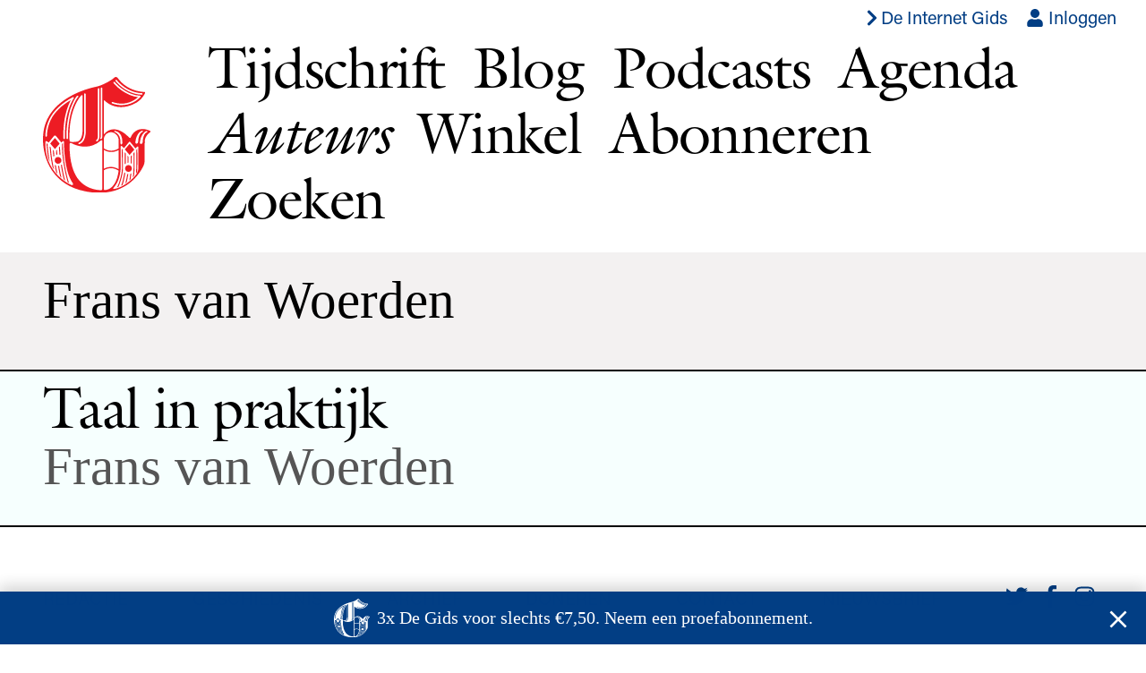

--- FILE ---
content_type: text/html; charset=utf-8
request_url: https://www.de-gids.nl/auteurs/frans-van-woerden
body_size: 4153
content:
<!DOCTYPE html>
<html lang="nl-NL">
  <head>
    <meta charset="utf-8">
    <meta name="viewport" content="width=device-width, initial-scale=1">
    <title>Frans van Woerden –  De Gids</title>
      <script>
        window.dataLayer = window.dataLayer || [];
        window.dataLayer.push({originalLocation: document.location.protocol + '//' + document.location.hostname + document.location.pathname + document.location.search});
      </script>
      <script>
        (function(w,d,s,l,i){w[l]=w[l]||[];w[l].push({'gtm.start': new Date().getTime(),event:'gtm.js'});
          var f=d.getElementsByTagName(s)[0],j=d.createElement(s),dl=l!='dataLayer'?'&l='+l:'';
          j.async=true;j.src='https://www.googletagmanager.com/gtm.js?id='+i+dl;
          f.parentNode.insertBefore(j,f);
        })(window,document,'script','dataLayer','GTM-WP3KMVCS');
      </script>
      <script>
        document.addEventListener("turbo:load", function(event) {
          window.dataLayer.push({
            "event": "virtualPageview",
            "pageUrl": event.detail.url,
            "pagePath": location.href.replace(location.origin, ""),
            "pageTitle": document.title,
          });
        });
      </script>
    <meta name="csrf-param" content="authenticity_token" />
<meta name="csrf-token" content="awxjgObRP5i-aQM-G6Xz6y3O9WFWRfcnArLP6j7gMvImzuj7ndak2jE1vYhAbJkjon8PhZkWllu43Kitrbk1Dw" />
    
    <link rel="stylesheet" href="https://use.typekit.net/mnt8rns.css">
    <link rel="stylesheet" href="/assets/site-602a2b1ed318d9bb40a0af493fdad5066144e30f.css" media="all" data-turbo-track="reload" />
    <script src="/assets/site-b2c5f6283d002960ea9fb8589095ad35e63b9a5e.js" data-turbo-track="reload" defer="defer"></script>
    <link rel="apple-touch-icon" sizes="57x57" href="/apple-icon-57x57.png">
    <link rel="apple-touch-icon" sizes="60x60" href="/apple-icon-60x60.png">
    <link rel="apple-touch-icon" sizes="72x72" href="/apple-icon-72x72.png">
    <link rel="apple-touch-icon" sizes="76x76" href="/apple-icon-76x76.png">
    <link rel="apple-touch-icon" sizes="114x114" href="/apple-icon-114x114.png">
    <link rel="apple-touch-icon" sizes="120x120" href="/apple-icon-120x120.png">
    <link rel="apple-touch-icon" sizes="144x144" href="/apple-icon-144x144.png">
    <link rel="apple-touch-icon" sizes="152x152" href="/apple-icon-152x152.png">
    <link rel="apple-touch-icon" sizes="180x180" href="/apple-icon-180x180.png">
    <link rel="icon" type="image/png" sizes="192x192"  href="/android-icon-192x192.png">
    <link rel="icon" type="image/png" sizes="32x32" href="/favicon-32x32.png">
    <link rel="icon" type="image/png" sizes="96x96" href="/favicon-96x96.png">
    <link rel="icon" type="image/png" sizes="16x16" href="/favicon-16x16.png">
    <meta name="msapplication-TileColor" content="#ffffff">
    <meta name="msapplication-TileImage" content="/ms-icon-144x144.png">
    <meta name="theme-color" content="#ffffff">
  </head>
  <body class="authors show load-popunder">
    <noscript><iframe src="https://www.googletagmanager.com/ns.html?id=GTM-WP3KMVCS" height="0" width="0" style="display:none;visibility:hidden"></iframe></noscript>
    <header class="main-header serif relative">
  <ul class="list tr sans f5 f4-ns pa0 ma0 pt2 pb3 pb1-ns mr2">
    <li class="dib">
      <a class="flex items-center mr3 fw5 blue hover-red" href="https://www.de-internet-gids.nl">
        <span class="icon db icon--s1" aria-hidden="true"><svg xmlns="http://www.w3.org/2000/svg" viewBox="0 0 320 512"><path d="M285.476 272.971L91.132 467.314c-9.373 9.373-24.569 9.373-33.941 0l-22.667-22.667c-9.357-9.357-9.375-24.522-.04-33.901L188.505 256 34.484 101.255c-9.335-9.379-9.317-24.544.04-33.901l22.667-22.667c9.373-9.373 24.569-9.373 33.941 0L285.475 239.03c9.373 9.372 9.373 24.568.001 33.941z"></path></svg></span>
        <span class="db">De Internet Gids</span>
</a>    </li>
    <li class="dib">
        <a class="blue hover-red" href="/accounts/inloggen"><span class="icon icon-in-link" aria-hidden="true"><svg xmlns="http://www.w3.org/2000/svg" viewBox="0 0 448 512"><path d="M224 256c70.7 0 128-57.3 128-128S294.7 0 224 0 96 57.3 96 128s57.3 128 128 128zm89.6 32h-16.7c-22.2 10.2-46.9 16-72.9 16s-50.6-5.8-72.9-16h-16.7C60.2 288 0 348.2 0 422.4V464c0 26.5 21.5 48 48 48h352c26.5 0 48-21.5 48-48v-41.6c0-74.2-60.2-134.4-134.4-134.4z"></path></svg></span> Inloggen</a>
    </li>
    <li data-controller="cart" data-cart-count-url="/webwinkel/winkelmand/count" class="dib ml3 mr1"></li>
    
  </ul>
  <div class="wrapper">
    <nav class="site-nav flex-l items-center title-font">
      <h1 class="logo ma0 pa0 mb2 mb0-ns mr-auto ml-auto mh0-ns">
        <a href="/"><img title="De Gids" src="/assets/g-702f4cb986c62d6c1d6d6953e4829745fd379a9e.svg" /></a>
      </h1>
      <ul class="flex mt1 mb2 mh0 pa0 pl0 pl5-l flex-wrap tracked-tight">
        <li class="db mr3 mr4-ns">
          <a class="black issues-link" href="/nummers">Tijdschrift</a>
        </li>
        <li class="db mr3 mr4-ns">
          <a class="black blog-link" href="/blog">Blog</a>
        </li>
        <li class="db mr3 mr4-ns">
          <a class="black podcast-link" href="/podcasts">Podcasts</a>
        </li>
        <li class="db mr3 mr4-ns">
          <a class="black agendas-link" href="/agenda">Agenda</a>
        </li>
        <li class="dn db-ns mr3 mr4-ns">
          <a class="black authors-link" href="/auteurs">Auteurs</a>
        </li>
        <li class="db mr3 mr4-ns">
          <a class="black store-link" href="/webwinkel">Winkel</a>
        </li>
        <li class="db mr3 mr4-ns">
          <a class="black" href="/abonneren">Abonneren</a>
        </li>
        <li class="db mr3 mr4-ns">
          <a class="black search-link" href="/zoeken">Zoeken</a>
        </li>
      </ul>
    </nav>
  </div>
</header>

    <main>
      
<div class="mt3">
  <section class="pt2 pb4 bb b--black bw1 bg-near-white">
    <div class="wrapper">
      <div class="flex-l items-start pv3">
        <header class="w-100 w-50-l">
          <h1 class="serif f-subheadline lh-solid normal ma0 mr2 mb3 mb0-l">
            Frans van Woerden
          </h1>
        </header>
        <div class="f4 sans lh-title w-100 w-50-l">
          <div class="cms-text measure-wide">
            
          </div>
        </div>
      </div>
    </div>
  </section>
  <section class="articles-list hide-author pb4">
      <article class="pt2 pb2 pb4-ns bb b--black bw1 overflow-x-hidden"
    style="background-color: #f6fffe">
  <a class="black hover-black" href="/artikelen/taal-in-praktijk">
    <div class="wrapper">
        <header>
          <p class="sans f-subheadline ma0 ttc">
            
          </p>
          <h1 class="title-font f-headline tracked-tight lh-solid ma0">
            Taal in praktijk
          </h1>
          <p class="authors serif f-subheadline ma0 mid-gray">
            Frans van Woerden
          </p>
        </header>
    </div>
</a>  </article>

  </section>
</div>

    </main>
    <footer class="main-footer mt3 mt4-ns mb4 sans ttu f4 lh-copy">
  <div class="wrapper">
    <nav class="footer-nav">
      <ul class="list flex-ns flex-wrap justify-between ma0 pa0">
        <li class="mr1">
          <a class="blue" href="/pagina/redactie">Redactie</a>
        </li>
        <li class="dn-ns">
          <a class="blue" href="/auteurs">Auteurs</a>
        </li>
        <li class="mr1">
          <a class="blue" href="/pagina/geschiedenis">Geschiedenis</a>
        </li>
        <li class="mr1">
          <a class="blue" href="/pagina/archief">Archief</a>
        </li>
        <li class="mr1">
          <a class="blue" href="/pagina/donatie">Doneren</a>
        </li>
        <li class="mr1">
          <a class="blue" href="/pagina/contact">Contact</a>
        </li>
        <li class="mr1">
          <a class="blue" href="/pagina/nieuwsbrief">Nieuwsbrief</a>
        </li>
        <li class="mt1 mt0-ns">
          <span class="mr2 dib">
            <a href="https://twitter.com/EJPotgieter" class="blue">
              <span class="icon icon-s2" aria-hidden="true"><svg xmlns="http://www.w3.org/2000/svg" viewBox="0 0 512 512"><path d="M459.37 151.716c.325 4.548.325 9.097.325 13.645 0 138.72-105.583 298.558-298.558 298.558-59.452 0-114.68-17.219-161.137-47.106 8.447.974 16.568 1.299 25.34 1.299 49.055 0 94.213-16.568 130.274-44.832-46.132-.975-84.792-31.188-98.112-72.772 6.498.974 12.995 1.624 19.818 1.624 9.421 0 18.843-1.3 27.614-3.573-48.081-9.747-84.143-51.98-84.143-102.985v-1.299c13.969 7.797 30.214 12.67 47.431 13.319-28.264-18.843-46.781-51.005-46.781-87.391 0-19.492 5.197-37.36 14.294-52.954 51.655 63.675 129.3 105.258 216.365 109.807-1.624-7.797-2.599-15.918-2.599-24.04 0-57.828 46.782-104.934 104.934-104.934 30.213 0 57.502 12.67 76.67 33.137 23.715-4.548 46.456-13.32 66.599-25.34-7.798 24.366-24.366 44.833-46.132 57.827 21.117-2.273 41.584-8.122 60.426-16.243-14.292 20.791-32.161 39.308-52.628 54.253z"></path></svg></span>
            </a>
          </span>
          <span class="mr2 dib">
            <a href="https://www.facebook.com/EJPotgieter" class="blue">
              <span class="icon icon-s2" aria-hidden="true"><svg xmlns="http://www.w3.org/2000/svg" viewBox="0 0 264 512"><path d="M76.7 512V283H0v-91h76.7v-71.7C76.7 42.4 124.3 0 193.8 0c33.3 0 61.9 2.5 70.2 3.6V85h-48.2c-37.8 0-45.1 18-45.1 44.3V192H256l-11.7 91h-73.6v229"></path></svg></span>
            </a>
          </span>
          <span class="mr2 dib">
            <a href="https://www.instagram.com/degids/" class="blue">
              <span class="icon icon-s2" aria-hidden="true"><svg xmlns="http://www.w3.org/2000/svg" viewBox="0 0 448 512"><path d="M224.1 141c-63.6 0-114.9 51.3-114.9 114.9s51.3 114.9 114.9 114.9S339 319.5 339 255.9 287.7 141 224.1 141zm0 189.6c-41.1 0-74.7-33.5-74.7-74.7s33.5-74.7 74.7-74.7 74.7 33.5 74.7 74.7-33.6 74.7-74.7 74.7zm146.4-194.3c0 14.9-12 26.8-26.8 26.8-14.9 0-26.8-12-26.8-26.8s12-26.8 26.8-26.8 26.8 12 26.8 26.8zm76.1 27.2c-1.7-35.9-9.9-67.7-36.2-93.9-26.2-26.2-58-34.4-93.9-36.2-37-2.1-147.9-2.1-184.9 0-35.8 1.7-67.6 9.9-93.9 36.1s-34.4 58-36.2 93.9c-2.1 37-2.1 147.9 0 184.9 1.7 35.9 9.9 67.7 36.2 93.9s58 34.4 93.9 36.2c37 2.1 147.9 2.1 184.9 0 35.9-1.7 67.7-9.9 93.9-36.2 26.2-26.2 34.4-58 36.2-93.9 2.1-37 2.1-147.8 0-184.8zM398.8 388c-7.8 19.6-22.9 34.7-42.6 42.6-29.5 11.7-99.5 9-132.1 9s-102.7 2.6-132.1-9c-19.6-7.8-34.7-22.9-42.6-42.6-11.7-29.5-9-99.5-9-132.1s-2.6-102.7 9-132.1c7.8-19.6 22.9-34.7 42.6-42.6 29.5-11.7 99.5-9 132.1-9s102.7-2.6 132.1 9c19.6 7.8 34.7 22.9 42.6 42.6 11.7 29.5 9 99.5 9 132.1s2.7 102.7-9 132.1z"></path></svg></span>
            </a>
          </span>
        </li>
      </ul>
    </nav>
  </div>
</footer>

    <div class="popunder-container" data-controller="popunder" data-popunder-url="/popunder"></div>
  </body>
</html>



--- FILE ---
content_type: image/svg+xml
request_url: https://www.de-gids.nl/assets/g-wit-92fd56816fa1535b1567dcf858f3ce59ada8504f.svg
body_size: 13067
content:
<?xml version="1.0" encoding="utf-8"?>
<svg version="1.1" id="G" xmlns="http://www.w3.org/2000/svg" xmlns:xlink="http://www.w3.org/1999/xlink" x="0px" y="0px"
     viewBox="0 0 611.4 655.2" style="enable-background:new 0 0 611.4 655.2;" xml:space="preserve">
  <style type="text/css">
    .st2{fill:#FFFFFF;}
  </style>
  <g id="Grondlaag">
    <g>
      <path class="st2" d="M496.8,548.3c-2.1,18.2-3.6,29.4-5.2,36.6c2.4-1.9,4.7-3.8,7-5.8c1.3-7.5,2.6-17.9,4.2-32.7
			   c0-0.3,0-0.5,0-0.8C500.9,546.7,498.9,547.6,496.8,548.3z"/>
      <path class="st2" d="M501.5,489c1,0.5,1.9,1,2.8,1.6c0.6-12.6,0.8-35.4,0.9-47.9l-2.9,3.3l-0.2,0.3l-2.7,3.1
			   c-0.1,13.6-0.3,28.6-0.7,38.3c0.8,0.3,1.6,0.7,2.4,1C501.1,488.8,501.3,488.9,501.5,489z"/>
      <path class="st2" d="M536.6,406.9l-2.9,3.3l-0.1,0.1l-2.8,3.2c0,3.6,0.1,8.3,0.1,13.8c0.2,20.5,0.4,51.4,0,78.3
			   c-0.3,21.2-1,33.9-1.7,41.4c0.2-0.3,0.5-0.7,0.7-1c0.9-1.3,1.8-2.5,2.6-3.8c1.2-1.8,2.3-3.6,3.3-5.4c0.4-7.4,0.7-17.2,1-30
			   c0.5-27.2,0.2-58.8,0.1-79.6C536.6,417.4,536.6,410,536.6,406.9z"/>
      <path class="st2" d="M486.9,485.4v-33.9l-2.9-3.5l-2.9-3.5v41.3c1-0.2,1.9-0.3,2.9-0.4c0.9-0.1,1.8-0.1,2.7-0.1
			   C486.7,485.4,486.8,485.4,486.9,485.4z"/>
      <path class="st2" d="M482.4,549.6c-0.9-0.1-1.9-0.3-2.8-0.5c-1,6.6-5.8,35.9-10.9,52.1c0.8-0.5,1.6-1,2.4-1.6
			   c0.5-0.3,0.9-0.6,1.4-0.9c1.2-0.8,2.5-1.7,3.7-2.5c4.5-17.2,8.3-40.7,9.2-46.4C484.5,549.8,483.5,549.7,482.4,549.6
			   C482.5,549.6,482.5,549.6,482.4,549.6z"/>
      <path class="st2" d="M465.2,541.8c-0.7-0.6-1.4-1.3-2-2c-1.2,7.4-3.1,17.7-5.3,28.5c-3.6,17-8.1,35.3-12.8,46.1
			   c0,0.1-0.1,0.2-0.1,0.3c0,0,0,0,0.1,0c1.3-0.6,2.6-1.3,3.9-1.9c1.3-0.7,2.6-1.3,3.9-2c7.3-20.2,13.2-52,15.7-66.6
			   c-0.9-0.6-1.8-1.3-2.6-2C465.5,542.1,465.4,542,465.2,541.8z"/>
      <path class="st2" d="M468,491.3c0,0,0.1-0.1,0.1-0.1c0.9-0.7,1.9-1.3,2.9-1.8c0.2-14,0.1-43.8,0-56.7l-2.9-3.5l0,0l-2.8-3.3
			   c-0.1,0.3-0.1,0.5-0.1,0.8c0,0.6,0.3,53.5,0,66.9C466.1,492.7,467,492,468,491.3z"/>
      <path class="st2" d="M454.7,523.2c0.2-3.9,0.3-8.2,0.4-12.8c0.5-32.5-0.8-80.3-1.3-98.4l-6-7.2c0,0.1,0,0.2,0,0.3
			   c0,1,3.3,98.8,0.6,128.2c-2,21.8-14.4,67.7-26.6,90.8c2.4-0.7,5-1.6,7.8-2.6c11.8-25.1,22.6-66.5,24.6-87.6
			   C454.3,530.8,454.5,527.3,454.7,523.2z"/>
      <path class="st2" d="M520.7,425l-5.7,6.5c0.7,27.2,0.9,51.3,0.6,71.7c-0.2,11.4-0.5,21.7-1,30.7c-0.8,14.5-1.9,25.8-3.4,33.6
			   c2.4-2.4,4.8-4.8,7-7.2c4.4-33.6,3.7-95.6,2.6-134.9C520.8,425.3,520.8,425.2,520.7,425z"/>
      <polygon class="st2" points="519.6,410.7 493.1,378.4 465.8,410 479,425.1 493,441.1 499.6,433.6 500.9,432.1 519.7,410.8 		"/>
      <path class="st2" d="M486.6,498.5c-10.7,0-19.3,8.6-19.3,19.2c0,10.6,8.6,19.2,19.3,19.2c10.7,0,19.3-8.6,19.3-19.2
			   C505.9,507.1,497.3,498.5,486.6,498.5z"/>
      <path class="st2" d="M56.1,412.4c0.7,11.1,2,29.4,3.6,39.6c1.5-2,3.2-3.8,5.1-5.4c-0.9-7.3-1.7-17.4-2.4-27.3L56.1,412.4z"/>
      <path class="st2" d="M76,440.4c1.8-0.6,3.8-1,5.7-1.2c-0.8-8.4-1.2-19.5-1.3-27.9l-5.7,6.5C74.8,424.9,75.2,433.4,76,440.4z"/>
      <path class="st2" d="M94,439.9c2.1,0.5,4.2,1.3,6.1,2.3c-1.8-15-3.2-38.4-3.7-49.2l-5.5,6.3C91.5,410.3,92.6,427.1,94,439.9z"/>
      <polygon class="st2" points="94.9,377.4 68.3,345 41,376.6 68.2,407.7 		"/>
      <path class="st2" d="M67.1,497.4c1.4,10.9,4.8,28.2,7.3,40.6c2.6,3.1,5.2,6.1,7.8,9c-2-9.4-6.6-31.6-8.7-46.1
			   C71.2,500,69.1,498.8,67.1,497.4z"/>
      <path class="st2" d="M85.8,503.3c2.2,13.3,6.9,40,11.8,59.2c2.7,2.5,5.3,4.8,8,7.1c-5.4-18-11.3-51.2-13.9-66.9
			   C89.8,503.1,87.8,503.3,85.8,503.3z"/>
      <path class="st2" d="M102.1,498.9c0.2,1.3,0.4,2.7,0.7,4.3c1.4,8.7,3.7,21.9,6.5,35.9c3.7,18.7,6.7,31.8,9.3,41
			   c2.6,2,5.2,3.9,7.8,5.7c-7.6-23.9-15.8-71-18.9-90.6C105.8,496.6,104,497.8,102.1,498.9z"/>
      <path class="st2" d="M19.9,372.9c-0.1,0.3-0.1,0.6-0.1,0.9c0,0.6,2.4,38.1,8.3,77.8c3.1,10.6,6.9,20.7,11.1,30.1
			   c-7.9-38.9-11.9-85.5-13.1-102L19.9,372.9z"/>
      <path class="st2" d="M113.5,374.1c0-0.2,0-0.4-0.1-0.6l-5.7,6.5c0.2,12.2,1,41.7,4.3,72.1c0.1,1.3,0.3,2.6,0.4,3.9
			   c0.9,8.1,2.2,17.1,3.7,26.6c6,38.8,16,85.8,24.9,112.9c2.7,1.7,5.3,3.2,7.6,4.5c-10.7-28.6-24.9-97.4-30.4-144.6
			   C113.5,414.8,113.5,374.5,113.5,374.1z"/>
      <path class="st2" d="M53.6,475c-2.4-14.2-4.7-29.2-6.1-43.2c-1.3-12.5-2.4-24-3.2-32.2l-6.5-7.1c0.7,7.5,2.2,22.8,3.9,39.9
			   c2.6,25.9,8.1,55.9,12.6,77.7c2.8,4.6,5.8,8.9,8.8,13.1c-2.4-11.1-5.8-27.3-8.9-45.1C53.9,477.1,53.8,476,53.6,475z"/>
      <path class="st2" d="M105.1,471.8c0-10.6-8.6-19.2-19.3-19.2c-10.7,0-19.3,8.6-19.3,19.2c0,10.6,8.6,19.2,19.3,19.2
			   C96.4,491,105.1,482.4,105.1,471.8z"/>
      <path class="st2" d="M608.1,304.1c-81.7-35-108,36.1-108,36.1c-1.9,5.1-4.4,5.5-6.4,4.6c-2.8-1.3-5.6-4.6-5.6-4.6
			   c-84.6-83.9-134.3-22.3-134.3-22.3s-7.9,10.7-7.9,0.8V138.1c0,0-0.4-11.3,8-2.2c0,0,66.9,70.4,176,10.6c0,0,32.4-17.9,48.6-50.5
			   c0,0,8.1-11.5-3.6-11.5c0,0-91.9,0.7-149.6-78.8c0,0-9.2-12.9-21.9,0S336,49.1,301,55.7S16.5,120.3,1.3,326.4
			   c0,0-12.3,95.9,39.4,185.7c0,0,0,0,0,0c0.1,0.4,0.4,0.8,0.7,1.1c4.2,7.2,8.8,14.4,13.9,21.4C91.4,585,149,629.3,240.8,647.1
			   c46,8.9,86.2,10,121.2,5.6c122.6-15.3,181.8-97.2,204.7-139.9c8.4-15.6,11.9-24,11.9-44.9c0-20.9,0.4-101.9,0.4-101.9
			   c0-29.2,24.1-47.8,24.1-47.8c1.6-0.9,2.9-1.8,4-2.6C616.3,308.5,608.1,304.1,608.1,304.1z M413.7,16.7c1.9-1.5,4.7-1.1,6.1,0.8
			   c0.1,0.2,14.1,18.1,38.7,36.1c22.5,16.5,58.8,36.5,103.9,38c2.4,0.1,4.3,2.1,4.2,4.5c-0.1,2.4-2,4.2-4.4,4.2c0,0-0.1,0-0.1,0
			   c-47.5-1.5-85.5-22.5-109-39.9c-25.5-18.8-39.6-36.9-40.2-37.7C411.5,20.9,411.8,18.2,413.7,16.7z M390.6,144.3
			   c0.8-2.3,3.3-3.5,5.6-2.7c38.9,13.8,76.1,12.2,110.6-4.5c15.8-7.7,27.4-17,34.1-23.1c-29.4-3-53.6-14.5-71.7-24.6
			   c-41.9-23.3-66.6-53.4-67.6-54.7c-1.5-1.9-1.2-4.6,0.6-6.2c1.9-1.5,4.6-1.2,6.2,0.6c0.2,0.3,24.7,30.1,65.1,52.5
			   c19.3,10.7,45.5,23.1,77.5,24.2c1.7,0.1,3.2,1.1,3.9,2.6c0.7,1.5,0.4,3.3-0.7,4.6c-0.6,0.7-15.7,18.3-43.1,31.7
			   c-15.6,7.6-37.3,14.7-63.6,14.7c-16.3,0-34.4-2.7-54-9.7C391,149.1,389.8,146.6,390.6,144.3z M304.2,356.5
			   c6.1-3.7,7.9-15.4,8.1-19.7V67.7c0-2.4,2-4.4,4.4-4.4s4.4,2,4.4,4.4V337l0,0.1c-0.1,2-1.1,20-12.3,26.9c-0.7,0.4-1.5,0.6-2.3,0.6
			   c-1.5,0-2.9-0.7-3.7-2.1C301.5,360.5,302.1,357.8,304.2,356.5z M234.3,96.9c0-2.4,2-4.4,4.4-4.4c2.4,0,4.4,2,4.4,4.4v217.4
			   c0,2.3-0.7,55.2-36,65.7c-0.4,0.1-0.8,0.2-1.3,0.2c-1.9,0-3.6-1.2-4.2-3.1c-0.7-2.3,0.6-4.8,2.9-5.4c29.1-8.7,29.7-56.9,29.7-57.3
			   V96.9z M225.5,107.1c0,0,0,124.4,0,189.2s-29.9,69.4-29.9,69.4c-31.6,4.5-40.4,1.3-43-1.6c-1.4-1.5-1.4-3.2-1.4-3.2
			   c-8.7-181.6,67.1-256.8,67.1-256.8C225.1,100.2,225.5,107.1,225.5,107.1z M194,106.9c1.7-1.7,4.5-1.6,6.2,0.1
			   c1.7,1.7,1.6,4.5-0.1,6.2c-0.1,0.1-11.5,11.6-24.9,43.2c-5.8,13.7-13,30.9-18.1,52.5c-7.5,32.3-16,77.3-14.8,138.2
			   c0,2.4-1.9,4.4-4.3,4.5c0,0-0.1,0-0.1,0c-2.4,0-4.3-1.9-4.4-4.3c-1.2-61.9,7.4-107.6,15.1-140.4c5.2-22.3,12.6-39.8,18.5-53.9
			   C181.3,119.4,193.5,107.4,194,106.9z M36.5,239c22.9-47.5,71.3-92.9,133-124.3c1.8-0.9,4-0.5,5.3,1.1c1.3,1.6,1.4,3.8,0.1,5.5
			   c-0.1,0.2-13.9,18.5-26.8,55.3c-12,34-25.7,91.2-23.1,170.5c0.1,2.4-1.8,4.4-4.2,4.5c0,0-0.1,0-0.1,0c-2.4,0-4.3-1.9-4.4-4.2
			   c-2.7-80.9,11.4-139.4,23.7-174.2c6.8-19.2,13.7-33.4,19-42.9c-53.1,30-94.4,70.4-114.7,112.5c-23.3,48.4-21.7,90.6-21.7,91
			   c0.1,2.4-1.8,4.5-4.2,4.6c-2.4,0.1-4.5-1.8-4.6-4.2C13.9,332.4,12.3,289.3,36.5,239z M162,611.4C162,611.4,162,611.4,162,611.4
			   C162,611.4,162,611.4,162,611.4c-0.1,0-0.1,0-0.2-0.1c0,0,0,0,0,0c-0.1-0.1-0.3-0.1-0.5-0.2c0,0,0,0,0,0c-0.1-0.1-0.3-0.1-0.4-0.2
			   c0,0,0,0,0,0c-0.4-0.2-1-0.5-1.7-0.8c0,0,0,0,0,0c-0.7-0.3-1.5-0.7-2.4-1.1c0,0,0,0,0,0c-0.9-0.4-1.9-0.9-3.1-1.5c0,0,0,0,0,0
			   c-0.3-0.2-0.7-0.4-1.1-0.5c0,0-0.1,0-0.1-0.1c-0.4-0.2-0.8-0.4-1.2-0.6c-0.6-0.3-1.2-0.6-1.8-0.9c0,0-0.1,0-0.1,0
			   c-0.6-0.3-1.2-0.6-1.8-1c0,0-0.1-0.1-0.1-0.1c-0.6-0.3-1.3-0.7-1.9-1.1c0,0-0.1,0-0.1-0.1c-0.7-0.4-1.4-0.8-2.1-1.2c0,0,0,0,0,0
			   c0,0,0,0-0.1,0c-0.5-0.3-1-0.6-1.5-0.8c-0.1,0-0.1-0.1-0.2-0.1c-1.6-0.9-3.3-1.9-5-3c0,0-0.1,0-0.1-0.1c-1.8-1.1-3.6-2.2-5.5-3.5
			   c0,0-0.1-0.1-0.1-0.1c-0.6-0.4-1.2-0.8-1.9-1.2c0,0,0,0,0,0c-1.3-0.8-2.6-1.7-3.9-2.6c-0.1-0.1-0.2-0.1-0.3-0.2
			   c-0.6-0.4-1.2-0.8-1.8-1.2c-0.1-0.1-0.1-0.1-0.2-0.2c-0.7-0.5-1.4-1-2-1.4c-1.9-1.4-3.9-2.8-5.8-4.3c0,0,0,0,0,0
			   c-1-0.7-2-1.5-3-2.3c0,0,0,0,0,0c-1-0.8-2-1.6-3-2.4c-0.7-0.6-1.4-1.2-2.2-1.8c0,0,0,0,0,0c-2.2-1.8-4.4-3.6-6.6-5.6
			   c-2.9-2.5-5.9-5.2-8.8-8c0,0,0,0-0.1,0c-2.9-2.8-5.9-5.7-8.8-8.8c0,0,0,0,0,0c0,0,0,0,0,0c-0.9-1-1.9-2-2.8-3c0,0-0.1-0.1-0.1-0.1
			   c-0.9-1-1.9-2-2.8-3c0,0,0,0,0,0c0,0,0,0,0,0c-0.8-0.9-1.7-1.9-2.5-2.9c-0.1-0.1-0.2-0.3-0.4-0.4c-1.7-2-3.5-4-5.2-6.1
			   c0,0-0.1-0.1-0.1-0.1c-0.9-1.1-1.8-2.2-2.6-3.3c-0.7-0.9-1.4-1.8-2.1-2.7c-0.1-0.1-0.1-0.1-0.2-0.2c-2.1-2.8-4.3-5.7-6.3-8.7
			   c-1.1-1.6-2.2-3.3-3.3-4.9c0,0,0,0,0-0.1c-1.1-1.6-2.2-3.3-3.2-5c0,0,0-0.1-0.1-0.1c-1.1-1.7-2.1-3.4-3.1-5.2c0,0,0-0.1-0.1-0.1
			   c-1-1.8-2.1-3.6-3.1-5.4l0,0c-4-7.3-7.8-15-11.3-23.1c0,0,0,0,0,0c0,0,0,0,0,0c-2.3-5.3-4.3-10.8-6.3-16.5c0-0.1-0.1-0.3-0.1-0.4
			   c-0.3-0.8-0.5-1.6-0.8-2.3c-0.1-0.2-0.2-0.5-0.2-0.7c-0.2-0.7-0.5-1.5-0.7-2.2c-0.1-0.3-0.2-0.6-0.3-0.9c-0.2-0.7-0.4-1.4-0.6-2.1
			   c-0.1-0.3-0.2-0.6-0.3-1c-0.2-0.7-0.4-1.4-0.6-2.1c-0.1-0.3-0.2-0.7-0.3-1c-0.2-0.7-0.4-1.4-0.6-2.1c-0.1-0.4-0.2-0.7-0.3-1.1
			   c-0.2-0.7-0.4-1.4-0.5-2c-0.1-0.4-0.2-0.8-0.3-1.2c-0.2-0.7-0.3-1.4-0.5-2.1c-0.1-0.4-0.2-0.8-0.3-1.2c-0.2-0.7-0.3-1.4-0.5-2.1
			   c-0.1-0.4-0.2-0.8-0.3-1.2c-0.2-0.7-0.3-1.4-0.5-2.1c-0.1-0.4-0.2-0.8-0.2-1.1c-0.2-0.7-0.3-1.5-0.4-2.2c-0.1-0.3-0.1-0.6-0.2-0.9
			   c-0.5-2.6-1-5.2-1.4-7.8c-0.1-0.5-0.2-0.9-0.2-1.4c-0.1-0.6-0.2-1.3-0.3-1.9c-0.1-0.5-0.2-1.1-0.2-1.6c-0.1-0.6-0.2-1.2-0.2-1.8
			   c-0.1-0.6-0.2-1.1-0.2-1.7c-0.1-0.6-0.1-1.2-0.2-1.8c-0.1-0.6-0.1-1.2-0.2-1.8c-0.1-0.6-0.1-1.2-0.2-1.8c-0.1-0.6-0.1-1.2-0.2-1.8
			   c-0.1-0.6-0.1-1.2-0.2-1.8c-0.1-0.6-0.1-1.3-0.2-1.9c-0.1-0.6-0.1-1.2-0.1-1.8c-0.1-0.6-0.1-1.3-0.1-1.9c0-0.6-0.1-1.2-0.1-1.8
			   c0-0.7-0.1-1.3-0.1-2c0-0.6-0.1-1.2-0.1-1.7c0-0.7-0.1-1.4-0.1-2.1c0-0.6-0.1-1.1-0.1-1.7c0-0.7-0.1-1.4-0.1-2.1
			   c0-0.6,0-1.1-0.1-1.7c0-0.8,0-1.5,0-2.3c0-0.5,0-1,0-1.6c0-0.8,0-1.7,0-2.6c0-0.4,0-0.9,0-1.3c0-1.3,0-2.6,0-3.9
			   c0,0-1.9-20.2,10.5-10.5l8.1,5.8l28.7-35.4c0,0,5.8-9.2,13.1-1.5l30.4,36.6c0,0,3.5-2.9,7.4-6.7s7.7-0.8,7.7,4.5
			   c0,0-2.4,162.3,51.5,234.8C170.8,603.5,173.7,613.9,162,611.4z M335.4,638.7c-1.1,1.1-2.5,1.7-4.3,1.7
			   c-17.1,0-76.2-3.6-120.8-50.6c-0.3-0.3-0.6-0.6-0.9-0.9c-0.4-0.4-0.8-0.8-1.3-1.4c-37.9-41.6-57.6-113-56.8-206.3
			   c0,0-0.3-4.1,1.8-6.4c1-1,2.3-1.6,3.9-1.6c1.8,0,4,0.6,6.5,1.9c3.5,2,35.2,19.1,75.8,19.1c0,0,0,0,0,0c32.2,0,61.2-10.7,86-31.8
			   c0.1,0,5.6-4.7,9.2-4.7c0.9,0,1.6,0.3,2,0.8c0.8,0.9,1.1,2.6,0.9,5v269.2C337.4,632.7,337.5,636.5,335.4,638.7z M334.5,349.1
			   c-0.8,1.5-2.3,2.4-3.9,2.4c-0.7,0-1.3-0.1-2-0.5c-2.2-1.1-3-3.7-2-5.9c2.7-5.4,2.5-11.6,2.5-11.7l0-0.2V64.1c0-2.4,2-4.4,4.4-4.4
			   c2.4,0,4.4,2,4.4,4.4v269.1C337.9,334.3,338,342,334.5,349.1z M525.9,367.8c6.2-54.3,37.1-63.5,37.1-63.5c0.6-0.1,1.2-0.1,1.8-0.1
			   c3.4,0.2,4.6,2.2,4.3,3.8c-0.3,1.4-2.2,2.3-2.2,2.3c-24.8,9.1-25,55.7-25,55.7c-1.1,12.4-10.4,10.9-10.4,10.9
			   C524.8,377.1,525.9,367.8,525.9,367.8z M408.1,305.2c1.3-0.4,2.6,0,2.6,0c37.6,9.1,41,42.3,41,67.5c0,8.2-5.5,10.3-7.8,8.8
			   c-3-1.9-2.9-9.2-2.9-9.2c1.4-38.8-17.8-53.5-27.4-58.5c-3.2-1.6-6.9-2.9-7.2-3.3C403.9,307.4,406.4,305.7,408.1,305.2z
			   M345.9,351.7c0,0,2.1-36,39.6-39.4c0,0,36.6-0.6,45.2,39.4c0,17.6,0,35.1,0,52.7c-19.3,11.9-39.1,15.6-59.1,10.8
			   c-15.4-3.7-25.1-11.3-25.2-11.4l-0.5,0.7C345.9,386.9,345.9,369.3,345.9,351.7z M345.9,519.6V416.9v-4.6c2.2,1.4,5.1,3,8.8,4.7
			   c4.1,1.9,9.1,3.8,14.9,5.2c5.3,1.3,11.7,2.3,18.8,2.3c9.3,0,20-1.6,31.4-6.3c3.6-1.5,7.2-3.2,10.9-5.3v5.5v103.4
			   c-25.6-15.2-48.4-14.2-63.3-10.6C358.1,513.4,350.7,516.9,345.9,519.6L345.9,519.6z M352.9,639.8c-7,0.6-7-6.7-7-6.7V530.7v-2.4
			   c3.4-2.3,11.8-7.4,23.6-10.2c20.5-4.9,40.9-0.9,60.7,11.8l0.2-0.4C428.6,547.1,416.1,634.8,352.9,639.8z M542.6,521.5
			   c-0.4,6.8-3,14.1-7.3,21.6c-1,1.8-2.2,3.6-3.4,5.5c-0.7,1.1-1.4,2.1-2.2,3.2c-0.4,0.6-0.9,1.2-1.3,1.8c-3.3,4.4-7,8.8-11.1,13.2
			   c-2.5,2.6-5.1,5.3-7.8,7.9c-3.8,3.7-7.8,7.3-12,10.8c-2.5,2.1-5.1,4.2-7.7,6.3c-5,4-10.2,7.7-15.4,11.2c-1.3,0.9-2.6,1.8-4,2.7
			   c-0.2,0.1-0.4,0.3-0.6,0.4c-1.2,0.8-2.3,1.5-3.5,2.2c-4.2,2.7-8.4,5.1-12.4,7.4c-1.3,0.7-2.6,1.4-3.9,2.1
			   c-1.5,0.8-2.9,1.5-4.3,2.2c-0.8,0.4-1.6,0.8-2.4,1.2c-0.9,0.4-1.8,0.8-2.7,1.2c-5.2,2.3-10,4.2-14.4,5.7c-3,1-5.8,1.9-8.3,2.6
			   c-8.5,2.3-13.7,2.9-14.5,3c-3.7,0.6-4.5-1.7-3.6-4.4c0.5-1.4,14.3-14.3,26.5-41.7c10.9-24.7,15.3-56.4,15.3-68.4
			   c0-12-0.1-122.9-0.1-122.9c0.9-10.3,8.9-4.1,8.9-4.1l10.6,10.6l29.3-35.5c2.7-3.4,5.6,0,5.6,0l30.4,37l7.7-8
			   c8-8.3,9.1,2.2,9.1,2.2L542.6,521.5z M594.8,309.9c-0.3,1.4-2.2,2.3-2.2,2.3c-24.8,9.1-25,55.7-25,55.7
			   c-1.1,12.4-10.4,10.9-10.4,10.9c-6.6,0-5.5-9.3-5.5-9.3c6.2-54.3,37.1-63.5,37.1-63.5c0.6-0.1,1.2-0.1,1.8-0.1
			   C593.9,306.2,595.2,308.2,594.8,309.9z"/>
    </g>
  </g>
</svg>
